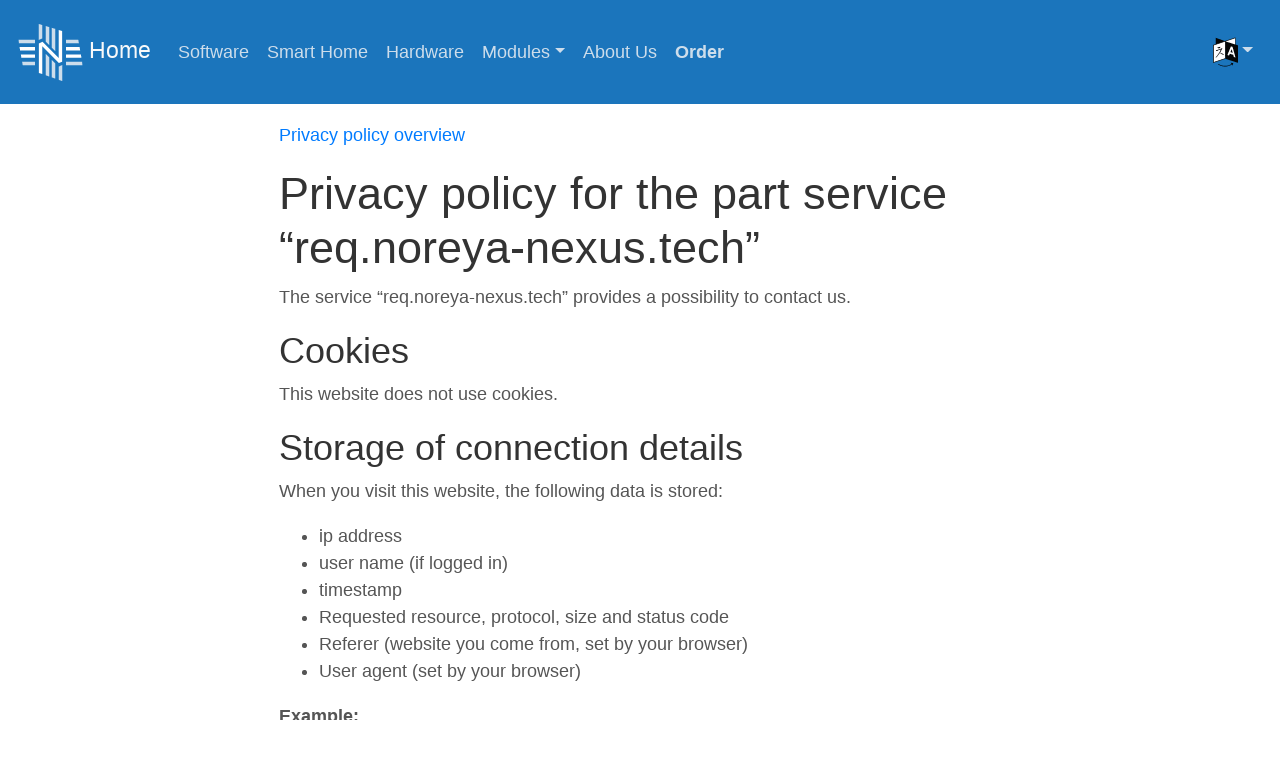

--- FILE ---
content_type: text/html; charset=utf-8
request_url: https://noreya-nexus.tech/en/privacy-policy/devkit/
body_size: 3387
content:
<!DOCTYPE html>
<html lang="en" prefix="og: https://ogp.me/ns#">
<head>
  <meta charset="utf-8">
  <meta name="viewport" content=
  "width=device-width, initial-scale=1, shrink-to-fit=no">
  <link rel="icon" type="image/png" href=
  "../../../icon/favicon.png">
  <link rel="shortcut icon" type="image/png" href=
  "../../../icon/favicon.png">
  <link rel="apple-touch-icon" type="image/png" href=
  "../../../icon/favicon.png">
  <link rel="apple-touch-startup-image" type="image/png" href=
  "../../../icon/favicon.png">
  <meta property="og:title" content="Privacy policy">
  <meta property="og:image" content=
  "https://noreya-nexus.tech//stock/smart_home.png">
  <meta property="og:description" content=
  "&lt;div class=&quot;row justify-content-center my-2&quot;&gt; &lt;div class=&quot;col-md-8 d-flex align-items-center text-break&quot;&gt; &lt;div class=&quot;col&quot;&gt;&lt;p&gt;&lt;a href=&quot;/en/&quot;&gt;Privacy policy overview&lt;/a&gt;&lt;/p&gt; &lt;h1 id=&quot;privacy-policy-for-the-part-service-reqnoreya-nexustech&quot;&gt;Privacy policy for the part service &amp;ldquo;req.noreya-nexus">
  <meta name="description" content=
  "&lt;div class=&quot;row justify-content-center my-2&quot;&gt; &lt;div class=&quot;col-md-8 d-flex align-items-center text-break&quot;&gt; &lt;div class=&quot;col&quot;&gt;&lt;p&gt;&lt;a href=&quot;/en/&quot;&gt;Privacy policy overview&lt;/a&gt;&lt;/p&gt; &lt;h1 id=&quot;privacy-policy-for-the-part-service-reqnoreya-nexustech&quot;&gt;Privacy policy for the part service &amp;ldquo;req.noreya-nexus">
  <meta property="og:type" content="article">
  <meta property="og:url" content=
  "https://noreya-nexus.tech/en/privacy-policy/devkit/">
  <meta property="article:published_time" content=
  "2021-08-01T23:00:00+02:00">
  <meta property="article:modified_time" content=
  "2023-05-19T14:46:37+02:00">
  <meta property="article:section" content="privacy-policy">
  <meta name="twitter:card" content="summary_large_image">
  <meta property="twitter:image" content=
  "https://noreya-nexus.tech//stock/smart_home.png">
  <meta name="twitter:title" content="Privacy policy">
  <meta name="twitter:description" content=
  "Privacy policy overview Privacy policy for the part service “req.noreya-nexus.tech” The service “req.noreya-nexus.tech” provides a possibility to contact us. Cookies This website does not use cookies. Storage of connection details When you visit this website, the following data is stored: ip address user name (if logged in) timestamp Requested resource, protocol, size and status code Referer (website you come from, set by your browser) User agent (set by your browser) Example:">
  <meta name="generator" content="Hugo 0.148.2">
  <link rel="canonical" href=
  "https://noreya-nexus.tech/en/privacy-policy/devkit/">
  <title>NOREYA NEXUS: Privacy policy</title>
  <!-- combined, minified CSS -->
  <link href=
  "https://noreya-nexus.tech/css/style.f31ff17a8642e2b20fd68da3a74975f428a4b27dd884b077739a6abba82be763.css"
  rel="stylesheet" integrity=
  "sha256-8x/xeoZC4rIP1o2jp0l19Ciksn3YhLB3c5pqu6gr52M="
  crossorigin="anonymous">
  <!-- minified Font Awesome for SVG icons -->

  <script defer src=
  "https://noreya-nexus.tech/js/fontawesome.min.4ed405d7c7002b970d34cbe6026ff44a556b0808cb98a9db4008752110ed964b.js"
  integrity="sha256-TtQF18cAK5cNNMvmAm/0SlVrCAjLmKnbQAh1IRDtlks="
  crossorigin="anonymous"></script>
  <style>
     
    .carousel-control-prev-icon {
      background-image: url("data:image/svg+xml;charset=utf8,%3Csvg xmlns='http://www.w3.org/2000/svg' fill='red' viewBox='0 0 8 8'%3E%3Cpath d='M5.25 0l-4 4 4 4 1.5-1.5-2.5-2.5 2.5-2.5-1.5-1.5z'/%3E%3C/svg%3E");
    }
    .carousel-control-next-icon {
      background-image: url("data:image/svg+xml;charset=utf8,%3Csvg xmlns='http://www.w3.org/2000/svg' fill='red' viewBox='0 0 8 8'%3E%3Cpath d='M2.75 0l-1.5 1.5 2.5 2.5-2.5 2.5 1.5 1.5 4-4-4-4z'/%3E%3C/svg%3E");
    }
  </style>
</head>
<body>
  <nav class="navbar navbar-expand-lg py-3 blue-header">
    <a class="navbar-brand text-light" href=
    "https://noreya-nexus.tech//en/"><img class=
    "d-inline-block align-mid" src="../../../icon/logo_white.svg"
    width="65" height="57" alt="Home"> Home</a> <button class=
    "navbar-toggler" type="button" data-toggle="collapse"
    data-target="#navbarSupportedContent" aria-controls=
    "navbarSupportedContent" aria-expanded="false" aria-label=
    "Toggle navigation"><span class=
    "text-light">Menu</span></button>
    <div class="collapse navbar-collapse" id=
    "navbarSupportedContent">
      <ul class="navbar-nav mr-auto">
        <li class="nav-item">
          <a class="nav-link" href="../../../en/software/" title=
          "">Software</a>
        </li>
        <li class="nav-item">
          <a class="nav-link" href="../../../en/smart-home/" title=
          "">Smart Home</a>
        </li>
        <li class="nav-item">
          <a class="nav-link" href="../../../en/hardware/" title=
          "">Hardware</a>
        </li>
        <li class="nav-item dropdown">
          <a class="nav-link dropdown-toggle" href="#" id=
          "navbarDropdown" role="button" data-toggle="dropdown"
          aria-haspopup="true" aria-expanded="false">Modules</a>
          <div class="dropdown-menu blue-header" aria-labelledby=
          "navbarDropdown">
            <a class="dropdown-item nav-link text-center" href=
            "https://noreya-nexus.tech/en/modules/mainboard/"
            title="Mainboard">Mainboard</a> <a class=
            "dropdown-item nav-link text-center" href=
            "https://noreya-nexus.tech/en/modules/power/" title=
            "Power">Power</a> <a class=
            "dropdown-item nav-link text-center" href=
            "https://noreya-nexus.tech/en/modules/io/" title=
            "IO">IO</a> <a class=
            "dropdown-item nav-link text-center" href=
            "https://noreya-nexus.tech/en/modules/ethernet/" title=
            "Ethernet">Ethernet</a> <a class=
            "dropdown-item nav-link text-center" href=
            "https://noreya-nexus.tech/en/modules/khbs/" title=
            "KHBS">KHBS</a> <a class=
            "dropdown-item nav-link text-center" href=
            "https://noreya-nexus.tech/en/modules/wlan/" title=
            "WLAN">WLAN</a> <a class=
            "dropdown-item nav-link text-center" href=
            "https://noreya-nexus.tech/en/modules/zb802/" title=
            "ZB802">ZB802</a> <a class=
            "dropdown-item nav-link text-center" href=
            "https://noreya-nexus.tech/en/modules/zw9959/" title=
            "ZW9959">ZW9959</a>
          </div>
        </li>
        <li class="nav-item">
          <a class="nav-link" href="../../../en/aboutus/" title=
          "">About Us</a>
        </li>
        <li class="nav-item">
          <a class="nav-link" href="../../../en/order/" title=
          ""><b>Order</b></a>
        </li>
      </ul>
      <ul class="navbar-nav ml-auto">
        <li class="nav-item dropdown">
          <a class="nav-link dropdown-toggle" href="#" id=
          "navbarDropdownLang" role="button" data-toggle="dropdown"
          aria-haspopup="true" aria-expanded="false"><img src=
          "../../../icon/lang-icon.svg" width="25" height="30" alt=
          "Languages" loading="lazy"></a>
          <div class=
          "dropdown-menu blue-header dropdown-menu-right"
          aria-labelledby="navbarDropdownLang">
            <a class="dropdown-item nav-link text-center" href=
            "https://noreya-nexus.tech/en/privacy-policy/devkit/">English</a>
            <a class="dropdown-item nav-link text-center" href=
            "https://noreya-nexus.tech/de/privacy-policy/devkit/">Deutsch</a>
          </div>
        </li>
      </ul>
    </div>
  </nav>
  <div class="container-fluid p-0">
    <div class="container p-0 y-0 text-center d-none d-print-block"
    role="alert">
      Version: 433-71804b7
    </div>
  </div>
  <div class="container-fluid">
    <div class="row justify-content-center">
      <div class="col-md-auto blog-main">
        <div class="content">
          <div class="container-fluid mt-3 mb-5 mb-5 px-5">
            <div class="row justify-content-center my-2">
              <div class=
              "col-md-8 d-flex align-items-center text-break">
                <div class="col">
                  <p><a href="../../../en/">Privacy policy
                  overview</a></p>
                  <h1 id=
                  "privacy-policy-for-the-part-service-reqnoreya-nexustech">
                  Privacy policy for the part service
                  “req.noreya-nexus.tech”</h1>
                  <p>The service “req.noreya-nexus.tech” provides a
                  possibility to contact us.</p>
                  <h2 id="cookies">Cookies</h2>
                  <p>This website does not use cookies.</p>
                  <h2 id="storage-of-connection-details">Storage of
                  connection details</h2>
                  <p>When you visit this website, the following
                  data is stored:</p>
                  <ul>
                    <li>ip address</li>
                    <li>user name (if logged in)</li>
                    <li>timestamp</li>
                    <li>Requested resource, protocol, size and
                    status code</li>
                    <li>Referer (website you come from, set by your
                    browser)</li>
                    <li>User agent (set by your browser)</li>
                  </ul>
                  <p><strong>Example:</strong></p>
                  <div class="highlight">
                    <pre tabindex="0" class="chroma"><code class=
                    "language-text" data-lang="text"><span class=
                    "line"><span class=
                    "cl">XXX.XXX.12.46 - [21/Apr/2021:07:23:31 +0200] "GET / HTTP/1.1" 200 6076 "http://referer.com/" "Mozilla/5.0 (X11; Ubuntu; Linux x86_64; rv:62.0) Gecko/20100101 Firefox/62.0"
</span></span></code></pre>
                  </div>
                  <p>The data is stored for a maximum of 14
                  days.<br>
                  Anonymized reports are generated out of this data
                  regularly for statistical purposes.</p>
                  <h2 id="storage-of-request-data">Storage of
                  request data</h2>
                  <p>The request data is stored for up to 12
                  months.</p>
                  <h2 id="your-rights">Your Rights</h2>
                  <p><a href="../../../en/">Your Rights</a></p>
                  <h2 id=
                  "you-can-reach-us-at-the-following-contact-details">
                  You can reach us at the following contact
                  details:</h2>
                  <p><a href="../../../en/">Contact</a></p>
                </div>
              </div>
            </div>
          </div>
        </div>
      </div><!-- /.blog-main -->
    </div><!-- /.row -->
  </div><!-- /.container -->
  <footer class="blog-footer py-0">
    <p>© NOREYA Technology e.U.</p>
    <div class="container d-print-none">
      <p><a href="#">Back to top</a></p>
      <p><a href="../../../en/imprint/">Imprint</a></p>
      <p><a href="../../../en/licenseref/">License
      reference</a></p>
      <p><a href="../../../en/privacy-policy/">Privacy
      policy</a></p>
    </div>
    <div class="container py-3">
      433-71804b7
    </div>
  </footer><!-- Bootstrap requirements -->
  <script defer src=
  "https://noreya-nexus.tech/js/jquery.slim.0eb4f935fc5f6c7bcc1eec77d4b921c60e362d8ea87fc4da6322b9d239f14673.js"
  integrity="sha256-DrT5NfxfbHvMHux31Lkhxg42LY6of8TaYyK50jnxRnM="
  crossorigin="anonymous"></script> 
  <script defer src=
  "https://noreya-nexus.tech/js/popper.min.fe28dc38bc057f6eb11180235bbe458b3295a39b674d889075d3d9a0b5071d9f.js"
  integrity="sha256-/ijcOLwFf26xEYAjW75FizKVo5tnTYiQddPZoLUHHZ8="
  crossorigin="anonymous"></script> 
  <script defer src=
  "https://noreya-nexus.tech/js/bootstrap.min.d8968086f7509df34c3278563dab87399da4f9dcdfb419818e3a309eedc70b88.js"
  integrity="sha256-2JaAhvdQnfNMMnhWPauHOZ2k+dzftBmBjjownu3HC4g="
  crossorigin="anonymous"></script>
</body>
</html>


--- FILE ---
content_type: image/svg+xml
request_url: https://noreya-nexus.tech/icon/lang-icon.svg
body_size: 2810
content:
<?xml version="1.0" encoding="UTF-8" standalone="no"?>
<svg
   xmlns:dc="http://purl.org/dc/elements/1.1/"
   xmlns:cc="http://creativecommons.org/ns#"
   xmlns:rdf="http://www.w3.org/1999/02/22-rdf-syntax-ns#"
   xmlns:svg="http://www.w3.org/2000/svg"
   xmlns="http://www.w3.org/2000/svg"
   version="1.1"
   id="svg2"
   xml:space="preserve"
   width="3214.9468"
   height="3725.3333"
   viewBox="0 0 3214.9468 3725.3333"><metadata
     id="metadata8"><rdf:RDF><cc:Work
         rdf:about=""><dc:format>image/svg+xml</dc:format><dc:type
           rdf:resource="http://purl.org/dc/dcmitype/StillImage" /><dc:title></dc:title></cc:Work></rdf:RDF></metadata><defs
     id="defs6" /><g
     id="g10"
     transform="matrix(1.3333333,0,0,-1.3333333,0,3725.3333)"><g
       id="g12"
       transform="scale(0.1)"><g
         id="g14"
         transform="scale(1.69573)"><path
           d="M 7103.55,14358.7 1603.03,16300 V 4328.22 l 5500.52,1779.59 v 8250.89"
           style="fill:#040606;fill-opacity:1;fill-rule:nonzero;stroke:none"
           id="path16" /></g><g
         id="g18"
         transform="scale(1.69635)"><path
           d="M 6968.96,14359.4 12678,16300 V 4332.6 L 6968.96,6111.53 v 8247.87"
           style="fill:#ffffff;fill-opacity:1;fill-rule:nonzero;stroke:none"
           id="path20" /></g><g
         id="g22"
         transform="scale(1.49453)"><path
           d="M 200.466,2533.04 7910.06,5102.75 V 16300 L 200.466,13730.3 V 2533.04"
           style="fill:#ffffff;fill-opacity:1;fill-rule:nonzero;stroke:none"
           id="path24" /></g><g
         id="g26"
         transform="scale(1.20038)"><path
           d="M 14222.2,2943.15 15582.6,705.027 16300,2784.12 14222.2,2943.15"
           style="fill:#040606;fill-opacity:1;fill-rule:nonzero;stroke:none"
           id="path28" /></g><g
         id="g30"
         transform="scale(1.16442)"><path
           d="m 3621.88,15967.1 c -52.56,51.6 68.45,-421.7 236.85,-592 298.61,-301.3 531.85,-340.1 656.04,-345.1 274.81,-11 613.95,68.5 815.34,152.9 194.86,83.1 536.31,257.4 665.56,511.7 27.4,54.4 102.2,145.7 55.22,371.2 -35.64,173.5 -146.08,234.2 -280.74,224.6 -134.66,-9.1 -542.33,-117.8 -739.51,-178.5 -197.26,-59.8 -603.56,-183.5 -780.64,-221.9 -176.65,-38.3 -566.12,17.8 -628.12,77.1"
           style="fill:#040606;fill-opacity:1;fill-rule:nonzero;stroke:none"
           id="path32" /></g><g
         id="g34"
         transform="scale(1.0917)"><path
           d="m 9188.43,10995.1 c -83.18,30.2 -1803.98,743 -2047.91,859.8 -199.6,96 -689.02,302.9 -919.3,396.9 648.62,1000.1 1058.07,1754.8 1112.58,1869.8 100.85,210.3 787.39,1553.7 803.42,1636.4 15.57,83.8 35.08,393.4 19.97,467 -15.11,75 -266.83,-69.2 -608.59,-185.1 -342.31,-115.4 -992.86,-538.5 -1244.12,-591.5 -252.17,-52.6 -1058.07,-357.9 -1470.46,-494.7 -412.38,-136.9 -1192.45,-375 -1513.33,-461.6 -321.33,-86.7 -601.81,-93.5 -781.53,-148 0,0 23.91,-251.8 71.63,-327.2 47.18,-75.5 217.19,-260.5 414.86,-312.2 197.67,-52 524.87,-31.2 673.9,2.9 148.95,34.6 406.98,160.7 441.61,215.7 34.99,56 -18.05,228.4 40.85,280.5 59.45,51.6 844.83,235.2 1141.34,324.7 296.51,91.2 1431.53,482.1 1585.42,462.2 C 6860.04,14829 5947.06,13020.6 5653.02,12481.1 5358.89,11941.7 3650.37,9568.39 3286.62,9150.14 3010.54,8832.19 2341.49,8018.6 2109.74,7835.03 c 58.44,-16.12 472.75,19.42 548.23,66.14 470.36,289.73 1253.82,1265 1506.09,1562.06 749.84,879.37 1408.63,1803.07 1931.02,2595.77 h 0.56 c 101.76,-42.4 924.61,-712.8 1139.32,-861.4 214.71,-148.5 1062.01,-621.2 1245.58,-699.7 183.57,-79.4 889.07,-404.6 918.75,-294.5 29.68,111 -127.6,760.1 -210.86,791.7"
           style="fill:#040606;fill-opacity:1;fill-rule:nonzero;stroke:none"
           id="path36" /></g><g
         id="g38"
         transform="scale(1.12147)"><path
           d="m 5073.69,1979.54 c 160.5,-98.08 312.09,-178.34 481.51,-258.59 338.84,-169.42 722.26,-347.76 1087.85,-481.51 499.35,-187.25 998.69,-338.838 1498.03,-454.757 276.43,-62.418 579.6,-115.919 873.85,-160.504 26.76,0 820.35,-98.085 980.86,-98.085 h 802.51 c 312.1,26.751 606.4,44.584 918.4,89.169 249.7,35.667 526.1,80.251 793.6,142.669 196.2,44.584 401.3,89.169 597.5,151.587 187.2,53.501 401.2,124.831 606.3,196.171 133.8,44.58 276.4,107 419.1,160.5 115.9,53.5 258.6,115.92 392.3,169.42 160.6,71.34 347.8,169.42 526.1,258.59 142.7,71.34 303.2,160.5 454.8,249.67 115.9,62.42 383.4,267.51 526.1,267.51 160.5,0 267.5,-142.67 267.5,-267.51 0,-258.59 -347.8,-338.84 -508.3,-454.76 -169.4,-115.92 -374.5,-205.08 -552.8,-303.17 -356.7,-187.253 -722.3,-347.756 -1070,-481.509 -454.8,-169.42 -954.1,-329.923 -1400,-436.926 -169.4,-35.667 -338.8,-80.251 -508.2,-107.002 C 12171.5,142.67 11244.1,0 10985.6,0 H 9808.53 c -312.09,26.7505 -642.01,62.4179 -954.1,107.002 -276.42,44.584 -570.68,98.086 -847.1,160.503 -214,44.585 -445.84,107.003 -650.93,169.421 -356.67,98.085 -704.43,222.921 -1043.27,356.674 -615.26,231.84 -1257.28,535.01 -1863.62,936.27 -107,71.33 -115.92,142.67 -115.92,222.92 0,133.75 98.08,258.59 258.59,258.59 142.67,0 428.01,-205.09 481.51,-231.84"
           style="fill:#040606;fill-opacity:1;fill-rule:evenodd;stroke:none"
           id="path40" /></g><g
         id="g42"
         transform="scale(1.51227)"><path
           d="M 8014.44,16134.7 V 5025.56 c -6.61,-33.07 -19.84,-66.13 -46.29,-99.19 -13.22,-19.84 -39.67,-46.29 -59.51,-52.9 C 7743.33,4807.34 297.566,2307.79 198.377,2307.79 c -79.351,0 -152.089,52.9 -191.76442,138.86 0,6.62 -6.61258,13.23 -6.61258,26.45 v 11115.7 c 13.2252,33.1 19.8377,79.4 46.288,105.8 52.9006,72.8 145.477,86 204.99,105.8 112.414,39.7 7445.762,2499.6 7551.562,2499.6 66.13,0 211.6,-46.3 211.6,-165.3 z M 7611.07,5190.87 403.367,2790.51 V 13423.5 L 7611.07,15823.9 V 5190.87"
           style="fill:#040606;fill-opacity:1;fill-rule:evenodd;stroke:none"
           id="path44" /></g><g
         id="g46"
         transform="scale(1.71411)"><path
           d="M 12723.8,16113.3 V 4311.27 c -5.8,-134.18 -99.2,-192.52 -186.7,-192.52 -75.8,0 -624.2,186.69 -717.6,215.86 -735,227.52 -1475.9,455.05 -2205.18,682.57 -163.35,52.51 -332.54,105.01 -490.05,157.52 -140.02,40.83 -291.7,87.5 -431.71,134.18 -624.23,192.52 -1260.13,385.04 -1884.36,595.06 -23.34,5.83 -81.68,87.51 -81.68,105.01 v 8243.35 c 11.67,29.2 23.34,64.2 52.51,87.5 46.67,52.5 2047.71,717.6 2835.29,980.1 210.02,75.8 2841.08,980.1 2922.78,980.1 105,0 186.7,-75.8 186.7,-186.7 z M 12367.9,4532.96 7076.56,6178.13 V 14083.1 L 12367.9,15880 V 4532.96"
           style="fill:#040606;fill-opacity:1;fill-rule:evenodd;stroke:none"
           id="path48" /></g><g
         id="g50"
         transform="scale(1.48515)"><path
           d="M 16235.4,2378.81 8076.61,4979.28 8110.74,16300 16235.4,13714.1 V 2378.81"
           style="fill:#040606;fill-opacity:1;fill-rule:nonzero;stroke:none"
           id="path52" /></g><g
         id="g54"
         transform="scale(1.33098)"><path
           d="m 12990.3,14581.8 1172.9,-355.3 2136.8,-7701.24 -1204.8,365.52 -432.8,1581.01 -2489.7,754.63 -535.4,-1287.92 -1205.1,365.6 z m 536.2,-2038.8 -893.6,-2159.8 1642.8,-497.94 -749.2,2657.74"
           style="fill:#ffffff;fill-opacity:1;fill-rule:evenodd;stroke:none"
           id="path56" /></g></g></g></svg>


--- FILE ---
content_type: image/svg+xml
request_url: https://noreya-nexus.tech/icon/logo_white.svg
body_size: 2291
content:
<?xml version="1.0" encoding="UTF-8"?>
<!DOCTYPE svg PUBLIC "-//W3C//DTD SVG 1.1//EN" "http://www.w3.org/Graphics/SVG/1.1/DTD/svg11.dtd">
<svg version="1.2" width="69.51mm" height="61.47mm" viewBox="7050 10527 6951 6147" preserveAspectRatio="xMidYMid" fill-rule="evenodd" stroke-width="28.222" stroke-linejoin="round" xmlns="http://www.w3.org/2000/svg" xmlns:ooo="http://xml.openoffice.org/svg/export" xmlns:xlink="http://www.w3.org/1999/xlink" xmlns:presentation="http://sun.com/xmlns/staroffice/presentation" xmlns:smil="http://www.w3.org/2001/SMIL20/" xmlns:anim="urn:oasis:names:tc:opendocument:xmlns:animation:1.0" xml:space="preserve">
 <defs class="ClipPathGroup">
  <clipPath id="presentation_clip_path" clipPathUnits="userSpaceOnUse">
   <rect x="7050" y="10527" width="6951" height="6147"/>
  </clipPath>
  <clipPath id="presentation_clip_path_shrink" clipPathUnits="userSpaceOnUse">
   <rect x="7056" y="10533" width="6938" height="6135"/>
  </clipPath>
 </defs>
 <defs class="TextShapeIndex">
  <g ooo:slide="id1" ooo:id-list="id3 id4 id5 id6 id7 id8 id9 id10 id11 id12 id13 id14 id15 id16 id17"/>
 </defs>
 <defs class="EmbeddedBulletChars">
  <g id="bullet-char-template-57356" transform="scale(0.00048828125,-0.00048828125)">
   <path d="M 580,1141 L 1163,571 580,0 -4,571 580,1141 Z"/>
  </g>
  <g id="bullet-char-template-57354" transform="scale(0.00048828125,-0.00048828125)">
   <path d="M 8,1128 L 1137,1128 1137,0 8,0 8,1128 Z"/>
  </g>
  <g id="bullet-char-template-10146" transform="scale(0.00048828125,-0.00048828125)">
   <path d="M 174,0 L 602,739 174,1481 1456,739 174,0 Z M 1358,739 L 309,1346 659,739 1358,739 Z"/>
  </g>
  <g id="bullet-char-template-10132" transform="scale(0.00048828125,-0.00048828125)">
   <path d="M 2015,739 L 1276,0 717,0 1260,543 174,543 174,936 1260,936 717,1481 1274,1481 2015,739 Z"/>
  </g>
  <g id="bullet-char-template-10007" transform="scale(0.00048828125,-0.00048828125)">
   <path d="M 0,-2 C -7,14 -16,27 -25,37 L 356,567 C 262,823 215,952 215,954 215,979 228,992 255,992 264,992 276,990 289,987 310,991 331,999 354,1012 L 381,999 492,748 772,1049 836,1024 860,1049 C 881,1039 901,1025 922,1006 886,937 835,863 770,784 769,783 710,716 594,584 L 774,223 C 774,196 753,168 711,139 L 727,119 C 717,90 699,76 672,76 641,76 570,178 457,381 L 164,-76 C 142,-110 111,-127 72,-127 30,-127 9,-110 8,-76 1,-67 -2,-52 -2,-32 -2,-23 -1,-13 0,-2 Z"/>
  </g>
  <g id="bullet-char-template-10004" transform="scale(0.00048828125,-0.00048828125)">
   <path d="M 285,-33 C 182,-33 111,30 74,156 52,228 41,333 41,471 41,549 55,616 82,672 116,743 169,778 240,778 293,778 328,747 346,684 L 369,508 C 377,444 397,411 428,410 L 1163,1116 C 1174,1127 1196,1133 1229,1133 1271,1133 1292,1118 1292,1087 L 1292,965 C 1292,929 1282,901 1262,881 L 442,47 C 390,-6 338,-33 285,-33 Z"/>
  </g>
  <g id="bullet-char-template-9679" transform="scale(0.00048828125,-0.00048828125)">
   <path d="M 813,0 C 632,0 489,54 383,161 276,268 223,411 223,592 223,773 276,916 383,1023 489,1130 632,1184 813,1184 992,1184 1136,1130 1245,1023 1353,916 1407,772 1407,592 1407,412 1353,268 1245,161 1136,54 992,0 813,0 Z"/>
  </g>
  <g id="bullet-char-template-8226" transform="scale(0.00048828125,-0.00048828125)">
   <path d="M 346,457 C 273,457 209,483 155,535 101,586 74,649 74,723 74,796 101,859 155,911 209,963 273,989 346,989 419,989 480,963 531,910 582,859 608,796 608,723 608,648 583,586 532,535 482,483 420,457 346,457 Z"/>
  </g>
  <g id="bullet-char-template-8211" transform="scale(0.00048828125,-0.00048828125)">
   <path d="M -4,459 L 1135,459 1135,606 -4,606 -4,459 Z"/>
  </g>
  <g id="bullet-char-template-61548" transform="scale(0.00048828125,-0.00048828125)">
   <path d="M 173,740 C 173,903 231,1043 346,1159 462,1274 601,1332 765,1332 928,1332 1067,1274 1183,1159 1299,1043 1357,903 1357,740 1357,577 1299,437 1183,322 1067,206 928,148 765,148 601,148 462,206 346,322 231,437 173,577 173,740 Z"/>
  </g>
 </defs>
 <defs class="TextEmbeddedBitmaps"/>
 <g class="SlideGroup">
  <g>
   <g id="container-id1">
    <g id="id1" class="Slide" clip-path="url(#presentation_clip_path)">
     <g class="Page">
      <g class="com.sun.star.drawing.PolyPolygonShape">
       <g id="id3">
        <rect class="BoundingBox" stroke="none" fill="none" x="9271" y="10527" width="375" height="1719"/>
        <path fill="rgb(205,221,235)" stroke="none" d="M 9271,10527 L 9271,12245 9644,12079 9644,10637 9276,10527 9271,10527 Z"/>
       </g>
      </g>
      <g class="com.sun.star.drawing.PolyPolygonShape">
       <g id="id4">
        <rect class="BoundingBox" stroke="none" fill="none" x="10005" y="10744" width="374" height="2040"/>
        <path fill="rgb(205,221,235)" stroke="none" d="M 10005,12411 L 10378,12783 10378,10855 10005,10744 10005,12411 Z"/>
       </g>
      </g>
      <g class="com.sun.star.drawing.PolyPolygonShape">
       <g id="id5">
        <rect class="BoundingBox" stroke="none" fill="none" x="10669" y="10942" width="374" height="2508"/>
        <path fill="rgb(205,221,235)" stroke="none" d="M 10669,13076 L 11042,13448 11042,11053 10669,10942 10669,13076 Z"/>
       </g>
      </g>
      <g class="com.sun.star.drawing.PolyPolygonShape">
       <g id="id6">
        <rect class="BoundingBox" stroke="none" fill="none" x="11407" y="14956" width="374" height="1719"/>
        <path fill="rgb(205,221,235)" stroke="none" d="M 11780,14956 L 11407,15121 11407,16544 11780,16674 11780,14956 Z"/>
       </g>
      </g>
      <g class="com.sun.star.drawing.PolyPolygonShape">
       <g id="id7">
        <rect class="BoundingBox" stroke="none" fill="none" x="10673" y="14417" width="374" height="2003"/>
        <path fill="rgb(205,221,235)" stroke="none" d="M 11046,14789 L 10673,14417 10673,16290 11046,16419 11046,14789 Z"/>
       </g>
      </g>
      <g class="com.sun.star.drawing.PolyPolygonShape">
       <g id="id8">
        <rect class="BoundingBox" stroke="none" fill="none" x="10009" y="13751" width="374" height="2438"/>
        <path fill="rgb(205,221,235)" stroke="none" d="M 10382,14125 L 10009,13752 10009,16059 10382,16188 10382,14125 Z"/>
       </g>
      </g>
      <g class="com.sun.star.drawing.PolyPolygonShape">
       <g id="id9">
        <rect class="BoundingBox" stroke="none" fill="none" x="9271" y="11163" width="2510" height="4768"/>
        <path fill="rgb(255,255,255)" stroke="none" d="M 11412,11163 L 11412,14201 9663,12451 9271,12626 9271,15803 9638,15930 9638,12936 11428,14727 11780,14605 11780,14201 11780,11273 11412,11163 Z"/>
       </g>
      </g>
      <g class="com.sun.star.drawing.PolyPolygonShape">
       <g id="id10">
        <rect class="BoundingBox" stroke="none" fill="none" x="12210" y="14592" width="1792" height="375"/>
        <path fill="rgb(205,221,235)" stroke="none" d="M 12210,14966 L 14001,14966 13936,14592 12210,14592 12210,14966 Z"/>
       </g>
      </g>
      <g class="com.sun.star.drawing.PolyPolygonShape">
       <g id="id11">
        <rect class="BoundingBox" stroke="none" fill="none" x="12210" y="12235" width="1381" height="374"/>
        <path fill="rgb(205,221,235)" stroke="none" d="M 12210,12235 L 12210,12608 13590,12608 13524,12235 12210,12235 Z"/>
       </g>
      </g>
      <g class="com.sun.star.drawing.PolyPolygonShape">
       <g id="id12">
        <rect class="BoundingBox" stroke="none" fill="none" x="12210" y="13806" width="1655" height="375"/>
        <path fill="rgb(255,255,255)" stroke="none" d="M 12210,14180 L 13864,14180 13799,13806 12210,13806 12210,14180 Z"/>
       </g>
      </g>
      <g class="com.sun.star.drawing.PolyPolygonShape">
       <g id="id13">
        <rect class="BoundingBox" stroke="none" fill="none" x="12210" y="13020" width="1518" height="375"/>
        <path fill="rgb(255,255,255)" stroke="none" d="M 12210,13020 L 12210,13394 13727,13394 13662,13020 12210,13020 Z"/>
       </g>
      </g>
      <g class="com.sun.star.drawing.PolyPolygonShape">
       <g id="id14">
        <rect class="BoundingBox" stroke="none" fill="none" x="7186" y="13020" width="1656" height="375"/>
        <path fill="rgb(255,255,255)" stroke="none" d="M 8841,13020 L 7187,13020 7252,13394 8841,13394 8841,13020 Z"/>
       </g>
      </g>
      <g class="com.sun.star.drawing.PolyPolygonShape">
       <g id="id15">
        <rect class="BoundingBox" stroke="none" fill="none" x="7324" y="13806" width="1518" height="375"/>
        <path fill="rgb(255,255,255)" stroke="none" d="M 8841,14180 L 8841,13806 7324,13806 7389,14180 8841,14180 Z"/>
       </g>
      </g>
      <g class="com.sun.star.drawing.PolyPolygonShape">
       <g id="id16">
        <rect class="BoundingBox" stroke="none" fill="none" x="7050" y="12235" width="1792" height="374"/>
        <path fill="rgb(205,221,235)" stroke="none" d="M 8841,12235 L 7050,12235 7115,12608 8841,12608 8841,12235 Z"/>
       </g>
      </g>
      <g class="com.sun.star.drawing.PolyPolygonShape">
       <g id="id17">
        <rect class="BoundingBox" stroke="none" fill="none" x="7462" y="14592" width="1381" height="375"/>
        <path fill="rgb(205,221,235)" stroke="none" d="M 8841,14966 L 8841,14592 7462,14592 7527,14966 8841,14966 Z"/>
       </g>
      </g>
     </g>
    </g>
   </g>
  </g>
 </g>
</svg>

--- FILE ---
content_type: application/javascript; charset=utf-8
request_url: https://noreya-nexus.tech/js/fontawesome.min.4ed405d7c7002b970d34cbe6026ff44a556b0808cb98a9db4008752110ed964b.js
body_size: 13559
content:
/*! For license information please see fontawesome.min.js.LICENSE.txt */
(()=>{"use strict";var t={};function n(t){return(n="function"==typeof Symbol&&"symbol"==typeof Symbol.iterator?function(t){return typeof t}:function(t){return t&&"function"==typeof Symbol&&t.constructor===Symbol&&t!==Symbol.prototype?"symbol":typeof t})(t)}function e(t,n){for(var e=0;e<n.length;e++){var a=n[e];a.enumerable=a.enumerable||!1,a.configurable=!0,"value"in a&&(a.writable=!0),Object.defineProperty(t,a.key,a)}}function a(t,n,e){return n in t?Object.defineProperty(t,n,{value:e,enumerable:!0,configurable:!0,writable:!0}):t[n]=e,t}function r(t){for(var n=1;n<arguments.length;n++){var e=null!=arguments[n]?arguments[n]:{},r=Object.keys(e);"function"==typeof Object.getOwnPropertySymbols&&(r=r.concat(Object.getOwnPropertySymbols(e).filter((function(t){return Object.getOwnPropertyDescriptor(e,t).enumerable})))),r.forEach((function(n){a(t,n,e[n])}))}return t}function i(t,n){return function(t){if(Array.isArray(t))return t}(t)||function(t,n){var e=[],a=!0,r=!1,i=void 0;try{for(var o,c=t[Symbol.iterator]();!(a=(o=c.next()).done)&&(e.push(o.value),!n||e.length!==n);a=!0);}catch(t){r=!0,i=t}finally{try{a||null==c.return||c.return()}finally{if(r)throw i}}return e}(t,n)||function(){throw new TypeError("Invalid attempt to destructure non-iterable instance")}()}t.g=function(){if("object"==typeof globalThis)return globalThis;try{return this||new Function("return this")()}catch(t){if("object"==typeof window)return window}}();var o=function(){},c={},s={},f=null,l={mark:o,measure:o};try{"undefined"!=typeof window&&(c=window),"undefined"!=typeof document&&(s=document),"undefined"!=typeof MutationObserver&&(f=MutationObserver),"undefined"!=typeof performance&&(l=performance)}catch(t){}var u=(c.navigator||{}).userAgent,d=void 0===u?"":u,m=c,p=s,h=f,g=l,v=(m.document,!!p.documentElement&&!!p.head&&"function"==typeof p.addEventListener&&"function"==typeof p.createElement),b=~d.indexOf("MSIE")||~d.indexOf("Trident/"),y="svg-inline--fa",w="data-fa-i2svg",x="data-fa-pseudo-element",k="fontawesome-i2svg",_=["HTML","HEAD","STYLE","SCRIPT"],A=function(){try{return!0}catch(t){return!1}}(),M={fas:"solid",far:"regular",fal:"light",fad:"duotone",fab:"brands",fak:"kit",fa:"solid"},O={solid:"fas",regular:"far",light:"fal",duotone:"fad",brands:"fab",kit:"fak"},C="fa-layers-text",N=/Font Awesome ([5 ]*)(Solid|Regular|Light|Duotone|Brands|Free|Pro|Kit).*/,E={900:"fas",400:"far",normal:"far",300:"fal"},S=[1,2,3,4,5,6,7,8,9,10],z=S.concat([11,12,13,14,15,16,17,18,19,20]),P=["class","data-prefix","data-icon","data-fa-transform","data-fa-mask"],T={GROUP:"group",SWAP_OPACITY:"swap-opacity",PRIMARY:"primary",SECONDARY:"secondary"},I=["xs","sm","lg","fw","ul","li","border","pull-left","pull-right","spin","pulse","rotate-90","rotate-180","rotate-270","flip-horizontal","flip-vertical","flip-both","stack","stack-1x","stack-2x","inverse","layers","layers-text","layers-counter",T.GROUP,T.SWAP_OPACITY,T.PRIMARY,T.SECONDARY].concat(S.map((function(t){return"".concat(t,"x")}))).concat(z.map((function(t){return"w-".concat(t)}))),j=m.FontAwesomeConfig||{};p&&"function"==typeof p.querySelector&&[["data-family-prefix","familyPrefix"],["data-replacement-class","replacementClass"],["data-auto-replace-svg","autoReplaceSvg"],["data-auto-add-css","autoAddCss"],["data-auto-a11y","autoA11y"],["data-search-pseudo-elements","searchPseudoElements"],["data-observe-mutations","observeMutations"],["data-mutate-approach","mutateApproach"],["data-keep-original-source","keepOriginalSource"],["data-measure-performance","measurePerformance"],["data-show-missing-icons","showMissingIcons"]].forEach((function(t){var n=i(t,2),e=n[0],a=n[1],r=function(t){return""===t||"false"!==t&&("true"===t||t)}(function(t){var n=p.querySelector("script["+t+"]");if(n)return n.getAttribute(t)}(e));null!=r&&(j[a]=r)}));var L=r({},{familyPrefix:"fa",replacementClass:y,autoReplaceSvg:!0,autoAddCss:!0,autoA11y:!0,searchPseudoElements:!1,observeMutations:!0,mutateApproach:"async",keepOriginalSource:!0,measurePerformance:!1,showMissingIcons:!0},j);L.autoReplaceSvg||(L.observeMutations=!1);var R=r({},L);m.FontAwesomeConfig=R;var F=m||{};F.___FONT_AWESOME___||(F.___FONT_AWESOME___={}),F.___FONT_AWESOME___.styles||(F.___FONT_AWESOME___.styles={}),F.___FONT_AWESOME___.hooks||(F.___FONT_AWESOME___.hooks={}),F.___FONT_AWESOME___.shims||(F.___FONT_AWESOME___.shims=[]);var H=F.___FONT_AWESOME___,D=[],Y=!1;function V(t){v&&(Y?setTimeout(t,0):D.push(t))}v&&((Y=(p.documentElement.doScroll?/^loaded|^c/:/^loaded|^i|^c/).test(p.readyState))||p.addEventListener("DOMContentLoaded",(function t(){p.removeEventListener("DOMContentLoaded",t),Y=1,D.map((function(t){return t()}))})));var W,U="pending",X="settled",B="fulfilled",q="rejected",K=function(){},G=void 0!==t.g&&void 0!==t.g.process&&"function"==typeof t.g.process.emit,J="undefined"==typeof setImmediate?setTimeout:setImmediate,Q=[];function Z(){for(var t=0;t<Q.length;t++)Q[t][0](Q[t][1]);Q=[],W=!1}function $(t,n){Q.push([t,n]),W||(W=!0,J(Z,0))}function tt(t){var n=t.owner,e=n._state,a=n._data,r=t[e],i=t.then;if("function"==typeof r){e=B;try{a=r(a)}catch(t){rt(i,t)}}nt(i,a)||(e===B&&et(i,a),e===q&&rt(i,a))}function nt(t,e){var a;try{if(t===e)throw new TypeError("A promises callback cannot return that same promise.");if(e&&("function"==typeof e||"object"===n(e))){var r=e.then;if("function"==typeof r)return r.call(e,(function(n){a||(a=!0,e===n?at(t,n):et(t,n))}),(function(n){a||(a=!0,rt(t,n))})),!0}}catch(n){return a||rt(t,n),!0}return!1}function et(t,n){t!==n&&nt(t,n)||at(t,n)}function at(t,n){t._state===U&&(t._state=X,t._data=n,$(ot,t))}function rt(t,n){t._state===U&&(t._state=X,t._data=n,$(ct,t))}function it(t){t._then=t._then.forEach(tt)}function ot(t){t._state=B,it(t)}function ct(n){n._state=q,it(n),!n._handled&&G&&t.g.process.emit("unhandledRejection",n._data,n)}function st(n){t.g.process.emit("rejectionHandled",n)}function ft(t){if("function"!=typeof t)throw new TypeError("Promise resolver "+t+" is not a function");if(this instanceof ft==0)throw new TypeError("Failed to construct 'Promise': Please use the 'new' operator, this object constructor cannot be called as a function.");this._then=[],function(t,n){function e(t){rt(n,t)}try{t((function(t){et(n,t)}),e)}catch(t){e(t)}}(t,this)}ft.prototype={constructor:ft,_state:U,_then:null,_data:void 0,_handled:!1,then:function(t,n){var e={owner:this,then:new this.constructor(K),fulfilled:t,rejected:n};return!n&&!t||this._handled||(this._handled=!0,this._state===q&&G&&$(st,this)),this._state===B||this._state===q?$(tt,e):this._then.push(e),e.then},catch:function(t){return this.then(null,t)}},ft.all=function(t){if(!Array.isArray(t))throw new TypeError("You must pass an array to Promise.all().");return new ft((function(n,e){var a=[],r=0;function i(t){return r++,function(e){a[t]=e,--r||n(a)}}for(var o,c=0;c<t.length;c++)(o=t[c])&&"function"==typeof o.then?o.then(i(c),e):a[c]=o;r||n(a)}))},ft.race=function(t){if(!Array.isArray(t))throw new TypeError("You must pass an array to Promise.race().");return new ft((function(n,e){for(var a,r=0;r<t.length;r++)(a=t[r])&&"function"==typeof a.then?a.then(n,e):n(a)}))},ft.resolve=function(t){return t&&"object"===n(t)&&t.constructor===ft?t:new ft((function(n){n(t)}))},ft.reject=function(t){return new ft((function(n,e){e(t)}))};var lt="function"==typeof Promise?Promise:ft,ut=16,dt={size:16,x:0,y:0,rotate:0,flipX:!1,flipY:!1};function mt(t){if(t&&v){var n=p.createElement("style");n.setAttribute("type","text/css"),n.innerHTML=t;for(var e=p.head.childNodes,a=null,r=e.length-1;r>-1;r--){var i=e[r],o=(i.tagName||"").toUpperCase();["STYLE","LINK"].indexOf(o)>-1&&(a=i)}return p.head.insertBefore(n,a),t}}function pt(){for(var t=12,n="";t-- >0;)n+="0123456789abcdefghijklmnopqrstuvwxyzABCDEFGHIJKLMNOPQRSTUVWXYZ"[62*Math.random()|0];return n}function ht(t){for(var n=[],e=(t||[]).length>>>0;e--;)n[e]=t[e];return n}function gt(t){return t.classList?ht(t.classList):(t.getAttribute("class")||"").split(" ").filter((function(t){return t}))}function vt(t){return"".concat(t).replace(/&/g,"&amp;").replace(/"/g,"&quot;").replace(/'/g,"&#39;").replace(/</g,"&lt;").replace(/>/g,"&gt;")}function bt(t){return Object.keys(t||{}).reduce((function(n,e){return n+"".concat(e,": ").concat(t[e],";")}),"")}function yt(t){return t.size!==dt.size||t.x!==dt.x||t.y!==dt.y||t.rotate!==dt.rotate||t.flipX||t.flipY}function wt(t){var n=t.transform,e=t.containerWidth,a=t.iconWidth,r={transform:"translate(".concat(e/2," 256)")},i="translate(".concat(32*n.x,", ").concat(32*n.y,") "),o="scale(".concat(n.size/16*(n.flipX?-1:1),", ").concat(n.size/16*(n.flipY?-1:1),") "),c="rotate(".concat(n.rotate," 0 0)");return{outer:r,inner:{transform:"".concat(i," ").concat(o," ").concat(c)},path:{transform:"translate(".concat(a/2*-1," -256)")}}}var xt={x:0,y:0,width:"100%",height:"100%"};function kt(t){var n=!(arguments.length>1&&void 0!==arguments[1])||arguments[1];return t.attributes&&(t.attributes.fill||n)&&(t.attributes.fill="black"),t}function _t(t){var n=t.icons,e=n.main,a=n.mask,i=t.prefix,o=t.iconName,c=t.transform,s=t.symbol,f=t.title,l=t.maskId,u=t.titleId,d=t.extra,m=t.watchable,p=void 0!==m&&m,h=a.found?a:e,g=h.width,v=h.height,b="fak"===i,y=b?"":"fa-w-".concat(Math.ceil(g/v*16)),x=[R.replacementClass,o?"".concat(R.familyPrefix,"-").concat(o):"",y].filter((function(t){return-1===d.classes.indexOf(t)})).filter((function(t){return""!==t||!!t})).concat(d.classes).join(" "),k={children:[],attributes:r({},d.attributes,{"data-prefix":i,"data-icon":o,class:x,role:d.attributes.role||"img",xmlns:"http://www.w3.org/2000/svg",viewBox:"0 0 ".concat(g," ").concat(v)})},_=b&&!~d.classes.indexOf("fa-fw")?{width:"".concat(g/v*16*.0625,"em")}:{};p&&(k.attributes[w]=""),f&&k.children.push({tag:"title",attributes:{id:k.attributes["aria-labelledby"]||"title-".concat(u||pt())},children:[f]});var A=r({},k,{prefix:i,iconName:o,main:e,mask:a,maskId:l,transform:c,symbol:s,styles:r({},_,d.styles)}),M=a.found&&e.found?function(t){var n,e=t.children,a=t.attributes,i=t.main,o=t.mask,c=t.maskId,s=t.transform,f=i.width,l=i.icon,u=o.width,d=o.icon,m=wt({transform:s,containerWidth:u,iconWidth:f}),p={tag:"rect",attributes:r({},xt,{fill:"white"})},h=l.children?{children:l.children.map(kt)}:{},g={tag:"g",attributes:r({},m.inner),children:[kt(r({tag:l.tag,attributes:r({},l.attributes,m.path)},h))]},v={tag:"g",attributes:r({},m.outer),children:[g]},b="mask-".concat(c||pt()),y="clip-".concat(c||pt()),w={tag:"mask",attributes:r({},xt,{id:b,maskUnits:"userSpaceOnUse",maskContentUnits:"userSpaceOnUse"}),children:[p,v]},x={tag:"defs",children:[{tag:"clipPath",attributes:{id:y},children:(n=d,"g"===n.tag?n.children:[n])},w]};return e.push(x,{tag:"rect",attributes:r({fill:"currentColor","clip-path":"url(#".concat(y,")"),mask:"url(#".concat(b,")")},xt)}),{children:e,attributes:a}}(A):function(t){var n=t.children,e=t.attributes,a=t.main,i=t.transform,o=bt(t.styles);if(o.length>0&&(e.style=o),yt(i)){var c=wt({transform:i,containerWidth:a.width,iconWidth:a.width});n.push({tag:"g",attributes:r({},c.outer),children:[{tag:"g",attributes:r({},c.inner),children:[{tag:a.icon.tag,children:a.icon.children,attributes:r({},a.icon.attributes,c.path)}]}]})}else n.push(a.icon);return{children:n,attributes:e}}(A),O=M.children,C=M.attributes;return A.children=O,A.attributes=C,s?function(t){var n=t.prefix,e=t.iconName,a=t.children,i=t.attributes,o=t.symbol;return[{tag:"svg",attributes:{style:"display: none;"},children:[{tag:"symbol",attributes:r({},i,{id:!0===o?"".concat(n,"-").concat(R.familyPrefix,"-").concat(e):o}),children:a}]}]}(A):function(t){var n=t.children,e=t.main,a=t.mask,i=t.attributes,o=t.styles,c=t.transform;if(yt(c)&&e.found&&!a.found){var s={x:e.width/e.height/2,y:.5};i.style=bt(r({},o,{"transform-origin":"".concat(s.x+c.x/16,"em ").concat(s.y+c.y/16,"em")}))}return[{tag:"svg",attributes:i,children:n}]}(A)}function At(t){var n=t.content,e=t.width,a=t.height,i=t.transform,o=t.title,c=t.extra,s=t.watchable,f=void 0!==s&&s,l=r({},c.attributes,o?{title:o}:{},{class:c.classes.join(" ")});f&&(l[w]="");var u=r({},c.styles);yt(i)&&(u.transform=function(t){var n=t.transform,e=t.width,a=void 0===e?16:e,r=t.height,i=void 0===r?16:r,o=t.startCentered,c=void 0!==o&&o,s="";return s+=c&&b?"translate(".concat(n.x/ut-a/2,"em, ").concat(n.y/ut-i/2,"em) "):c?"translate(calc(-50% + ".concat(n.x/ut,"em), calc(-50% + ").concat(n.y/ut,"em)) "):"translate(".concat(n.x/ut,"em, ").concat(n.y/ut,"em) "),(s+="scale(".concat(n.size/ut*(n.flipX?-1:1),", ").concat(n.size/ut*(n.flipY?-1:1),") "))+"rotate(".concat(n.rotate,"deg) ")}({transform:i,startCentered:!0,width:e,height:a}),u["-webkit-transform"]=u.transform);var d=bt(u);d.length>0&&(l.style=d);var m=[];return m.push({tag:"span",attributes:l,children:[n]}),o&&m.push({tag:"span",attributes:{class:"sr-only"},children:[o]}),m}var Mt=function(){},Ot=R.measurePerformance&&g&&g.mark&&g.measure?g:{mark:Mt,measure:Mt},Ct='FA "5.15.1"',Nt=function(t){return Ot.mark("".concat(Ct," ").concat(t," begins")),function(){return function(t){Ot.mark("".concat(Ct," ").concat(t," ends")),Ot.measure("".concat(Ct," ").concat(t),"".concat(Ct," ").concat(t," begins"),"".concat(Ct," ").concat(t," ends"))}(t)}},Et=function(t,n,e,a){var r,i,o,c=Object.keys(t),s=c.length,f=void 0!==a?function(t,n){return function(e,a,r,i){return t.call(n,e,a,r,i)}}(n,a):n;for(void 0===e?(r=1,o=t[c[0]]):(r=0,o=e);r<s;r++)o=f(o,t[i=c[r]],i,t);return o};function St(t){for(var n="",e=0;e<t.length;e++)n+=("000"+t.charCodeAt(e).toString(16)).slice(-4);return n}function zt(t){if(1!==t.length)return!1;var n,e,a,r,i=(0,a=(n=t).length,(r=n.charCodeAt(0))>=55296&&r<=56319&&a>1&&(e=n.charCodeAt(1))>=56320&&e<=57343?1024*(r-55296)+e-56320+65536:r);return i>=57344&&i<=63743}function Pt(t,n){var e=arguments.length>2&&void 0!==arguments[2]?arguments[2]:{},a=e.skipHooks,i=void 0!==a&&a,o=Object.keys(n).reduce((function(t,e){var a=n[e];return a.icon?t[a.iconName]=a.icon:t[e]=a,t}),{});"function"!=typeof H.hooks.addPack||i?H.styles[t]=r({},H.styles[t]||{},o):H.hooks.addPack(t,o),"fas"===t&&Pt("fa",n)}var Tt=H.styles,It=H.shims,jt={},Lt={},Rt={},Ft=function(){var t=function(t){return Et(Tt,(function(n,e,a){return n[a]=Et(e,t,{}),n}),{})};jt=t((function(t,n,e){return n[3]&&(t[n[3]]=e),t})),Lt=t((function(t,n,e){var a=n[2];return t[e]=e,a.forEach((function(n){t[n]=e})),t}));var n="far"in Tt;Rt=Et(It,(function(t,e){var a=e[0],r=e[1],i=e[2];return"far"!==r||n||(r="fas"),t[a]={prefix:r,iconName:i},t}),{})};function Ht(t,n){return(jt[t]||{})[n]}Ft();var Dt=H.styles;function Yt(t){return t.reduce((function(t,n){var e=function(t,n){var e,a=n.split("-"),r=a[0],i=a.slice(1).join("-");return r!==t||""===i||(e=i,~I.indexOf(e))?null:i}(R.familyPrefix,n);if(Dt[n])t.prefix=n;else if(R.autoFetchSvg&&Object.keys(M).indexOf(n)>-1)t.prefix=n;else if(e){var a="fa"===t.prefix?Rt[e]||{prefix:null,iconName:null}:{};t.iconName=a.iconName||e,t.prefix=a.prefix||t.prefix}else n!==R.replacementClass&&0!==n.indexOf("fa-w-")&&t.rest.push(n);return t}),{prefix:null,iconName:null,rest:[]})}function Vt(t){var n=t.tag,e=t.attributes,a=void 0===e?{}:e,r=t.children,i=void 0===r?[]:r;return"string"==typeof t?vt(t):"<".concat(n," ").concat(function(t){return Object.keys(t||{}).reduce((function(n,e){return n+"".concat(e,'="').concat(vt(t[e]),'" ')}),"").trim()}(a),">").concat(i.map(Vt).join(""),"</").concat(n,">")}var Wt=function(){};function Ut(t){return"string"==typeof(t.getAttribute?t.getAttribute(w):null)}var Xt={replace:function(t){var n=t[0],e=t[1].map((function(t){return Vt(t)})).join("\n");if(n.parentNode&&n.outerHTML)n.outerHTML=e+(R.keepOriginalSource&&"svg"!==n.tagName.toLowerCase()?"\x3c!-- ".concat(n.outerHTML," Font Awesome fontawesome.com --\x3e"):"");else if(n.parentNode){var a=document.createElement("span");n.parentNode.replaceChild(a,n),a.outerHTML=e}},nest:function(t){var n=t[0],e=t[1];if(~gt(n).indexOf(R.replacementClass))return Xt.replace(t);var a=new RegExp("".concat(R.familyPrefix,"-.*"));delete e[0].attributes.style,delete e[0].attributes.id;var r=e[0].attributes.class.split(" ").reduce((function(t,n){return n===R.replacementClass||n.match(a)?t.toSvg.push(n):t.toNode.push(n),t}),{toNode:[],toSvg:[]});e[0].attributes.class=r.toSvg.join(" ");var i=e.map((function(t){return Vt(t)})).join("\n");n.setAttribute("class",r.toNode.join(" ")),n.setAttribute(w,""),n.innerHTML=i}};function Bt(t){t()}function qt(t,n){var e="function"==typeof n?n:Wt;if(0===t.length)e();else{var a=Bt;"async"===R.mutateApproach&&(a=m.requestAnimationFrame||Bt),a((function(){var n=!0===R.autoReplaceSvg?Xt.replace:Xt[R.autoReplaceSvg]||Xt.replace,a=Nt("mutate");t.map(n),a(),e()}))}}var Kt=!1;function Gt(){Kt=!1}var Jt=null;function Qt(t){if(h&&R.observeMutations){var n=t.treeCallback,e=t.nodeCallback,a=t.pseudoElementsCallback,r=t.observeMutationsRoot,i=void 0===r?p:r;Jt=new h((function(t){Kt||ht(t).forEach((function(t){if("childList"===t.type&&t.addedNodes.length>0&&!Ut(t.addedNodes[0])&&(R.searchPseudoElements&&a(t.target),n(t.target)),"attributes"===t.type&&t.target.parentNode&&R.searchPseudoElements&&a(t.target.parentNode),"attributes"===t.type&&Ut(t.target)&&~P.indexOf(t.attributeName))if("class"===t.attributeName){var r=Yt(gt(t.target)),i=r.prefix,o=r.iconName;i&&t.target.setAttribute("data-prefix",i),o&&t.target.setAttribute("data-icon",o)}else e(t.target)}))})),v&&Jt.observe(i,{childList:!0,attributes:!0,characterData:!0,subtree:!0})}}function Zt(t){var n=function(t){var n,e,a=t.getAttribute("data-prefix"),r=t.getAttribute("data-icon"),i=void 0!==t.innerText?t.innerText.trim():"",o=Yt(gt(t));return a&&r&&(o.prefix=a,o.iconName=r),o.prefix&&i.length>1?o.iconName=(n=o.prefix,e=t.innerText,(Lt[n]||{})[e]):o.prefix&&1===i.length&&(o.iconName=Ht(o.prefix,St(t.innerText))),o}(t),e=n.iconName,a=n.prefix,r=n.rest,i=function(t){var n=t.getAttribute("style"),e=[];return n&&(e=n.split(";").reduce((function(t,n){var e=n.split(":"),a=e[0],r=e.slice(1);return a&&r.length>0&&(t[a]=r.join(":").trim()),t}),{})),e}(t),o=function(t){return function(t){var n={size:16,x:0,y:0,flipX:!1,flipY:!1,rotate:0};return t?t.toLowerCase().split(" ").reduce((function(t,n){var e=n.toLowerCase().split("-"),a=e[0],r=e.slice(1).join("-");if(a&&"h"===r)return t.flipX=!0,t;if(a&&"v"===r)return t.flipY=!0,t;if(r=parseFloat(r),isNaN(r))return t;switch(a){case"grow":t.size=t.size+r;break;case"shrink":t.size=t.size-r;break;case"left":t.x=t.x-r;break;case"right":t.x=t.x+r;break;case"up":t.y=t.y-r;break;case"down":t.y=t.y+r;break;case"rotate":t.rotate=t.rotate+r}return t}),n):n}(t.getAttribute("data-fa-transform"))}(t),c=function(t){var n=t.getAttribute("data-fa-symbol");return null!==n&&(""===n||n)}(t),s=function(t){var n=ht(t.attributes).reduce((function(t,n){return"class"!==t.name&&"style"!==t.name&&(t[n.name]=n.value),t}),{}),e=t.getAttribute("title"),a=t.getAttribute("data-fa-title-id");return R.autoA11y&&(e?n["aria-labelledby"]="".concat(R.replacementClass,"-title-").concat(a||pt()):(n["aria-hidden"]="true",n.focusable="false")),n}(t),f=function(t){var n=t.getAttribute("data-fa-mask");return n?Yt(n.split(" ").map((function(t){return t.trim()}))):{prefix:null,iconName:null,rest:[]}}(t);return{iconName:e,title:t.getAttribute("title"),titleId:t.getAttribute("data-fa-title-id"),prefix:a,transform:o,symbol:c,mask:f,maskId:t.getAttribute("data-fa-mask-id"),extra:{classes:r,styles:i,attributes:s}}}function $t(t){this.name="MissingIcon",this.message=t||"Icon unavailable",this.stack=(new Error).stack}$t.prototype=Object.create(Error.prototype),$t.prototype.constructor=$t;var tn={fill:"currentColor"},nn={attributeType:"XML",repeatCount:"indefinite",dur:"2s"},en={tag:"path",attributes:r({},tn,{d:"M156.5,447.7l-12.6,29.5c-18.7-9.5-35.9-21.2-51.5-34.9l22.7-22.7C127.6,430.5,141.5,440,156.5,447.7z M40.6,272H8.5 c1.4,21.2,5.4,41.7,11.7,61.1L50,321.2C45.1,305.5,41.8,289,40.6,272z M40.6,240c1.4-18.8,5.2-37,11.1-54.1l-29.5-12.6 C14.7,194.3,10,216.7,8.5,240H40.6z M64.3,156.5c7.8-14.9,17.2-28.8,28.1-41.5L69.7,92.3c-13.7,15.6-25.5,32.8-34.9,51.5 L64.3,156.5z M397,419.6c-13.9,12-29.4,22.3-46.1,30.4l11.9,29.8c20.7-9.9,39.8-22.6,56.9-37.6L397,419.6z M115,92.4 c13.9-12,29.4-22.3,46.1-30.4l-11.9-29.8c-20.7,9.9-39.8,22.6-56.8,37.6L115,92.4z M447.7,355.5c-7.8,14.9-17.2,28.8-28.1,41.5 l22.7,22.7c13.7-15.6,25.5-32.9,34.9-51.5L447.7,355.5z M471.4,272c-1.4,18.8-5.2,37-11.1,54.1l29.5,12.6 c7.5-21.1,12.2-43.5,13.6-66.8H471.4z M321.2,462c-15.7,5-32.2,8.2-49.2,9.4v32.1c21.2-1.4,41.7-5.4,61.1-11.7L321.2,462z M240,471.4c-18.8-1.4-37-5.2-54.1-11.1l-12.6,29.5c21.1,7.5,43.5,12.2,66.8,13.6V471.4z M462,190.8c5,15.7,8.2,32.2,9.4,49.2h32.1 c-1.4-21.2-5.4-41.7-11.7-61.1L462,190.8z M92.4,397c-12-13.9-22.3-29.4-30.4-46.1l-29.8,11.9c9.9,20.7,22.6,39.8,37.6,56.9 L92.4,397z M272,40.6c18.8,1.4,36.9,5.2,54.1,11.1l12.6-29.5C317.7,14.7,295.3,10,272,8.5V40.6z M190.8,50 c15.7-5,32.2-8.2,49.2-9.4V8.5c-21.2,1.4-41.7,5.4-61.1,11.7L190.8,50z M442.3,92.3L419.6,115c12,13.9,22.3,29.4,30.5,46.1 l29.8-11.9C470,128.5,457.3,109.4,442.3,92.3z M397,92.4l22.7-22.7c-15.6-13.7-32.8-25.5-51.5-34.9l-12.6,29.5 C370.4,72.1,384.4,81.5,397,92.4z"})},an=r({},nn,{attributeName:"opacity"}),rn={tag:"g",children:[en,{tag:"circle",attributes:r({},tn,{cx:"256",cy:"364",r:"28"}),children:[{tag:"animate",attributes:r({},nn,{attributeName:"r",values:"28;14;28;28;14;28;"})},{tag:"animate",attributes:r({},an,{values:"1;0;1;1;0;1;"})}]},{tag:"path",attributes:r({},tn,{opacity:"1",d:"M263.7,312h-16c-6.6,0-12-5.4-12-12c0-71,77.4-63.9,77.4-107.8c0-20-17.8-40.2-57.4-40.2c-29.1,0-44.3,9.6-59.2,28.7 c-3.9,5-11.1,6-16.2,2.4l-13.1-9.2c-5.6-3.9-6.9-11.8-2.6-17.2c21.2-27.2,46.4-44.7,91.2-44.7c52.3,0,97.4,29.8,97.4,80.2 c0,67.6-77.4,63.5-77.4,107.8C275.7,306.6,270.3,312,263.7,312z"}),children:[{tag:"animate",attributes:r({},an,{values:"1;0;0;0;0;1;"})}]},{tag:"path",attributes:r({},tn,{opacity:"0",d:"M232.5,134.5l7,168c0.3,6.4,5.6,11.5,12,11.5h9c6.4,0,11.7-5.1,12-11.5l7-168c0.3-6.8-5.2-12.5-12-12.5h-23 C237.7,122,232.2,127.7,232.5,134.5z"}),children:[{tag:"animate",attributes:r({},an,{values:"0;0;1;1;0;0;"})}]}]},on=H.styles;function cn(t){var n=t[0],e=t[1],a=i(t.slice(4),1)[0];return{found:!0,width:n,height:e,icon:Array.isArray(a)?{tag:"g",attributes:{class:"".concat(R.familyPrefix,"-").concat(T.GROUP)},children:[{tag:"path",attributes:{class:"".concat(R.familyPrefix,"-").concat(T.SECONDARY),fill:"currentColor",d:a[0]}},{tag:"path",attributes:{class:"".concat(R.familyPrefix,"-").concat(T.PRIMARY),fill:"currentColor",d:a[1]}}]}:{tag:"path",attributes:{fill:"currentColor",d:a}}}}function sn(t,n){return new lt((function(e,a){var r={found:!1,width:512,height:512,icon:rn};if(t&&n&&on[n]&&on[n][t])return e(cn(on[n][t]));!function(){var t=arguments.length>0&&void 0!==arguments[0]?arguments[0]:{},n=arguments.length>1?arguments[1]:void 0;if(n&&zt(n)){if(t&&t.iconUploads){var e=t.iconUploads,a=Object.keys(e).find((function(t){return e[t]&&e[t].u&&e[t].u===St(n)}));a&&e[a].v}}else t&&t.iconUploads&&t.iconUploads[n]&&t.iconUploads[n].v&&t.iconUploads[n].v}(m.FontAwesomeKitConfig,t),m.FontAwesomeKitConfig&&m.FontAwesomeKitConfig.token&&m.FontAwesomeKitConfig.token,t&&n&&!R.showMissingIcons?a(new $t("Icon is missing for prefix ".concat(n," with icon name ").concat(t))):e(r)}))}var fn=H.styles;function ln(t){var n=Zt(t);return~n.extra.classes.indexOf(C)?function(t,n){var e=n.title,a=n.transform,r=n.extra,i=null,o=null;if(b){var c=parseInt(getComputedStyle(t).fontSize,10),s=t.getBoundingClientRect();i=s.width/c,o=s.height/c}return R.autoA11y&&!e&&(r.attributes["aria-hidden"]="true"),lt.resolve([t,At({content:t.innerHTML,width:i,height:o,transform:a,title:e,extra:r,watchable:!0})])}(t,n):function(t,n){var e=n.iconName,a=n.title,r=n.titleId,o=n.prefix,c=n.transform,s=n.symbol,f=n.mask,l=n.maskId,u=n.extra;return new lt((function(n,d){lt.all([sn(e,o),sn(f.iconName,f.prefix)]).then((function(f){var d=i(f,2),m=d[0],p=d[1];n([t,_t({icons:{main:m,mask:p},prefix:o,iconName:e,transform:c,symbol:s,mask:p,maskId:l,title:a,titleId:r,extra:u,watchable:!0})])}))}))}(t,n)}function un(t){var n=arguments.length>1&&void 0!==arguments[1]?arguments[1]:null;if(v){var e=p.documentElement.classList,a=function(t){return e.add("".concat(k,"-").concat(t))},r=function(t){return e.remove("".concat(k,"-").concat(t))},i=R.autoFetchSvg?Object.keys(M):Object.keys(fn),o=[".".concat(C,":not([").concat(w,"])")].concat(i.map((function(t){return".".concat(t,":not([").concat(w,"])")}))).join(", ");if(0!==o.length){var c=[];try{c=ht(t.querySelectorAll(o))}catch(t){}if(c.length>0){a("pending"),r("complete");var s=Nt("onTree"),f=c.reduce((function(t,n){try{var e=ln(n);e&&t.push(e)}catch(t){A||t instanceof $t&&console.error(t)}return t}),[]);return new lt((function(t,e){lt.all(f).then((function(e){qt(e,(function(){a("active"),a("complete"),r("pending"),"function"==typeof n&&n(),s(),t()}))})).catch((function(){s(),e()}))}))}}}}function dn(t){var n=arguments.length>1&&void 0!==arguments[1]?arguments[1]:null;ln(t).then((function(t){t&&qt([t],n)}))}function mn(t,n){var e="".concat("data-fa-pseudo-element-pending").concat(n.replace(":","-"));return new lt((function(a,i){if(null!==t.getAttribute(e))return a();var o=ht(t.children).filter((function(t){return t.getAttribute(x)===n}))[0],c=m.getComputedStyle(t,n),s=c.getPropertyValue("font-family").match(N),f=c.getPropertyValue("font-weight"),l=c.getPropertyValue("content");if(o&&!s)return t.removeChild(o),a();if(s&&"none"!==l&&""!==l){var u=c.getPropertyValue("content"),d=~["Solid","Regular","Light","Duotone","Brands","Kit"].indexOf(s[2])?O[s[2].toLowerCase()]:E[f],h=St(3===u.length?u.substr(1,1):u),g=Ht(d,h),v=g;if(!g||o&&o.getAttribute("data-prefix")===d&&o.getAttribute("data-icon")===v)a();else{t.setAttribute(e,v),o&&t.removeChild(o);var b={iconName:null,title:null,titleId:null,prefix:null,transform:dt,symbol:!1,mask:null,maskId:null,extra:{classes:[],styles:{},attributes:{}}},y=b.extra;y.attributes[x]=n,sn(g,d).then((function(i){var o=_t(r({},b,{icons:{main:i,mask:{prefix:null,iconName:null,rest:[]}},prefix:d,iconName:v,extra:y,watchable:!0})),c=p.createElement("svg");":before"===n?t.insertBefore(c,t.firstChild):t.appendChild(c),c.outerHTML=o.map((function(t){return Vt(t)})).join("\n"),t.removeAttribute(e),a()})).catch(i)}}else a()}))}function pn(t){return lt.all([mn(t,":before"),mn(t,":after")])}function hn(t){return!(t.parentNode===document.head||~_.indexOf(t.tagName.toUpperCase())||t.getAttribute(x)||t.parentNode&&"svg"===t.parentNode.tagName)}function gn(t){if(v)return new lt((function(n,e){var a=ht(t.querySelectorAll("*")).filter(hn).map(pn),r=Nt("searchPseudoElements");Kt=!0,lt.all(a).then((function(){r(),Gt(),n()})).catch((function(){r(),Gt(),e()}))}))}function vn(){var t="fa",n=y,e=R.familyPrefix,a=R.replacementClass,r='svg:not(:root).svg-inline--fa {\n  overflow: visible;\n}\n\n.svg-inline--fa {\n  display: inline-block;\n  font-size: inherit;\n  height: 1em;\n  overflow: visible;\n  vertical-align: -0.125em;\n}\n.svg-inline--fa.fa-lg {\n  vertical-align: -0.225em;\n}\n.svg-inline--fa.fa-w-1 {\n  width: 0.0625em;\n}\n.svg-inline--fa.fa-w-2 {\n  width: 0.125em;\n}\n.svg-inline--fa.fa-w-3 {\n  width: 0.1875em;\n}\n.svg-inline--fa.fa-w-4 {\n  width: 0.25em;\n}\n.svg-inline--fa.fa-w-5 {\n  width: 0.3125em;\n}\n.svg-inline--fa.fa-w-6 {\n  width: 0.375em;\n}\n.svg-inline--fa.fa-w-7 {\n  width: 0.4375em;\n}\n.svg-inline--fa.fa-w-8 {\n  width: 0.5em;\n}\n.svg-inline--fa.fa-w-9 {\n  width: 0.5625em;\n}\n.svg-inline--fa.fa-w-10 {\n  width: 0.625em;\n}\n.svg-inline--fa.fa-w-11 {\n  width: 0.6875em;\n}\n.svg-inline--fa.fa-w-12 {\n  width: 0.75em;\n}\n.svg-inline--fa.fa-w-13 {\n  width: 0.8125em;\n}\n.svg-inline--fa.fa-w-14 {\n  width: 0.875em;\n}\n.svg-inline--fa.fa-w-15 {\n  width: 0.9375em;\n}\n.svg-inline--fa.fa-w-16 {\n  width: 1em;\n}\n.svg-inline--fa.fa-w-17 {\n  width: 1.0625em;\n}\n.svg-inline--fa.fa-w-18 {\n  width: 1.125em;\n}\n.svg-inline--fa.fa-w-19 {\n  width: 1.1875em;\n}\n.svg-inline--fa.fa-w-20 {\n  width: 1.25em;\n}\n.svg-inline--fa.fa-pull-left {\n  margin-right: 0.3em;\n  width: auto;\n}\n.svg-inline--fa.fa-pull-right {\n  margin-left: 0.3em;\n  width: auto;\n}\n.svg-inline--fa.fa-border {\n  height: 1.5em;\n}\n.svg-inline--fa.fa-li {\n  width: 2em;\n}\n.svg-inline--fa.fa-fw {\n  width: 1.25em;\n}\n\n.fa-layers svg.svg-inline--fa {\n  bottom: 0;\n  left: 0;\n  margin: auto;\n  position: absolute;\n  right: 0;\n  top: 0;\n}\n\n.fa-layers {\n  display: inline-block;\n  height: 1em;\n  position: relative;\n  text-align: center;\n  vertical-align: -0.125em;\n  width: 1em;\n}\n.fa-layers svg.svg-inline--fa {\n  -webkit-transform-origin: center center;\n          transform-origin: center center;\n}\n\n.fa-layers-counter, .fa-layers-text {\n  display: inline-block;\n  position: absolute;\n  text-align: center;\n}\n\n.fa-layers-text {\n  left: 50%;\n  top: 50%;\n  -webkit-transform: translate(-50%, -50%);\n          transform: translate(-50%, -50%);\n  -webkit-transform-origin: center center;\n          transform-origin: center center;\n}\n\n.fa-layers-counter {\n  background-color: #ff253a;\n  border-radius: 1em;\n  -webkit-box-sizing: border-box;\n          box-sizing: border-box;\n  color: #fff;\n  height: 1.5em;\n  line-height: 1;\n  max-width: 5em;\n  min-width: 1.5em;\n  overflow: hidden;\n  padding: 0.25em;\n  right: 0;\n  text-overflow: ellipsis;\n  top: 0;\n  -webkit-transform: scale(0.25);\n          transform: scale(0.25);\n  -webkit-transform-origin: top right;\n          transform-origin: top right;\n}\n\n.fa-layers-bottom-right {\n  bottom: 0;\n  right: 0;\n  top: auto;\n  -webkit-transform: scale(0.25);\n          transform: scale(0.25);\n  -webkit-transform-origin: bottom right;\n          transform-origin: bottom right;\n}\n\n.fa-layers-bottom-left {\n  bottom: 0;\n  left: 0;\n  right: auto;\n  top: auto;\n  -webkit-transform: scale(0.25);\n          transform: scale(0.25);\n  -webkit-transform-origin: bottom left;\n          transform-origin: bottom left;\n}\n\n.fa-layers-top-right {\n  right: 0;\n  top: 0;\n  -webkit-transform: scale(0.25);\n          transform: scale(0.25);\n  -webkit-transform-origin: top right;\n          transform-origin: top right;\n}\n\n.fa-layers-top-left {\n  left: 0;\n  right: auto;\n  top: 0;\n  -webkit-transform: scale(0.25);\n          transform: scale(0.25);\n  -webkit-transform-origin: top left;\n          transform-origin: top left;\n}\n\n.fa-lg {\n  font-size: 1.3333333333em;\n  line-height: 0.75em;\n  vertical-align: -0.0667em;\n}\n\n.fa-xs {\n  font-size: 0.75em;\n}\n\n.fa-sm {\n  font-size: 0.875em;\n}\n\n.fa-1x {\n  font-size: 1em;\n}\n\n.fa-2x {\n  font-size: 2em;\n}\n\n.fa-3x {\n  font-size: 3em;\n}\n\n.fa-4x {\n  font-size: 4em;\n}\n\n.fa-5x {\n  font-size: 5em;\n}\n\n.fa-6x {\n  font-size: 6em;\n}\n\n.fa-7x {\n  font-size: 7em;\n}\n\n.fa-8x {\n  font-size: 8em;\n}\n\n.fa-9x {\n  font-size: 9em;\n}\n\n.fa-10x {\n  font-size: 10em;\n}\n\n.fa-fw {\n  text-align: center;\n  width: 1.25em;\n}\n\n.fa-ul {\n  list-style-type: none;\n  margin-left: 2.5em;\n  padding-left: 0;\n}\n.fa-ul > li {\n  position: relative;\n}\n\n.fa-li {\n  left: -2em;\n  position: absolute;\n  text-align: center;\n  width: 2em;\n  line-height: inherit;\n}\n\n.fa-border {\n  border: solid 0.08em #eee;\n  border-radius: 0.1em;\n  padding: 0.2em 0.25em 0.15em;\n}\n\n.fa-pull-left {\n  float: left;\n}\n\n.fa-pull-right {\n  float: right;\n}\n\n.fa.fa-pull-left,\n.fas.fa-pull-left,\n.far.fa-pull-left,\n.fal.fa-pull-left,\n.fab.fa-pull-left {\n  margin-right: 0.3em;\n}\n.fa.fa-pull-right,\n.fas.fa-pull-right,\n.far.fa-pull-right,\n.fal.fa-pull-right,\n.fab.fa-pull-right {\n  margin-left: 0.3em;\n}\n\n.fa-spin {\n  -webkit-animation: fa-spin 2s infinite linear;\n          animation: fa-spin 2s infinite linear;\n}\n\n.fa-pulse {\n  -webkit-animation: fa-spin 1s infinite steps(8);\n          animation: fa-spin 1s infinite steps(8);\n}\n\n@-webkit-keyframes fa-spin {\n  0% {\n    -webkit-transform: rotate(0deg);\n            transform: rotate(0deg);\n  }\n  100% {\n    -webkit-transform: rotate(360deg);\n            transform: rotate(360deg);\n  }\n}\n\n@keyframes fa-spin {\n  0% {\n    -webkit-transform: rotate(0deg);\n            transform: rotate(0deg);\n  }\n  100% {\n    -webkit-transform: rotate(360deg);\n            transform: rotate(360deg);\n  }\n}\n.fa-rotate-90 {\n  -ms-filter: "progid:DXImageTransform.Microsoft.BasicImage(rotation=1)";\n  -webkit-transform: rotate(90deg);\n          transform: rotate(90deg);\n}\n\n.fa-rotate-180 {\n  -ms-filter: "progid:DXImageTransform.Microsoft.BasicImage(rotation=2)";\n  -webkit-transform: rotate(180deg);\n          transform: rotate(180deg);\n}\n\n.fa-rotate-270 {\n  -ms-filter: "progid:DXImageTransform.Microsoft.BasicImage(rotation=3)";\n  -webkit-transform: rotate(270deg);\n          transform: rotate(270deg);\n}\n\n.fa-flip-horizontal {\n  -ms-filter: "progid:DXImageTransform.Microsoft.BasicImage(rotation=0, mirror=1)";\n  -webkit-transform: scale(-1, 1);\n          transform: scale(-1, 1);\n}\n\n.fa-flip-vertical {\n  -ms-filter: "progid:DXImageTransform.Microsoft.BasicImage(rotation=2, mirror=1)";\n  -webkit-transform: scale(1, -1);\n          transform: scale(1, -1);\n}\n\n.fa-flip-both, .fa-flip-horizontal.fa-flip-vertical {\n  -ms-filter: "progid:DXImageTransform.Microsoft.BasicImage(rotation=2, mirror=1)";\n  -webkit-transform: scale(-1, -1);\n          transform: scale(-1, -1);\n}\n\n:root .fa-rotate-90,\n:root .fa-rotate-180,\n:root .fa-rotate-270,\n:root .fa-flip-horizontal,\n:root .fa-flip-vertical,\n:root .fa-flip-both {\n  -webkit-filter: none;\n          filter: none;\n}\n\n.fa-stack {\n  display: inline-block;\n  height: 2em;\n  position: relative;\n  width: 2.5em;\n}\n\n.fa-stack-1x,\n.fa-stack-2x {\n  bottom: 0;\n  left: 0;\n  margin: auto;\n  position: absolute;\n  right: 0;\n  top: 0;\n}\n\n.svg-inline--fa.fa-stack-1x {\n  height: 1em;\n  width: 1.25em;\n}\n.svg-inline--fa.fa-stack-2x {\n  height: 2em;\n  width: 2.5em;\n}\n\n.fa-inverse {\n  color: #fff;\n}\n\n.sr-only {\n  border: 0;\n  clip: rect(0, 0, 0, 0);\n  height: 1px;\n  margin: -1px;\n  overflow: hidden;\n  padding: 0;\n  position: absolute;\n  width: 1px;\n}\n\n.sr-only-focusable:active, .sr-only-focusable:focus {\n  clip: auto;\n  height: auto;\n  margin: 0;\n  overflow: visible;\n  position: static;\n  width: auto;\n}\n\n.svg-inline--fa .fa-primary {\n  fill: var(--fa-primary-color, currentColor);\n  opacity: 1;\n  opacity: var(--fa-primary-opacity, 1);\n}\n\n.svg-inline--fa .fa-secondary {\n  fill: var(--fa-secondary-color, currentColor);\n  opacity: 0.4;\n  opacity: var(--fa-secondary-opacity, 0.4);\n}\n\n.svg-inline--fa.fa-swap-opacity .fa-primary {\n  opacity: 0.4;\n  opacity: var(--fa-secondary-opacity, 0.4);\n}\n\n.svg-inline--fa.fa-swap-opacity .fa-secondary {\n  opacity: 1;\n  opacity: var(--fa-primary-opacity, 1);\n}\n\n.svg-inline--fa mask .fa-primary,\n.svg-inline--fa mask .fa-secondary {\n  fill: black;\n}\n\n.fad.fa-inverse {\n  color: #fff;\n}';if(e!==t||a!==n){var i=new RegExp("\\.".concat(t,"\\-"),"g"),o=new RegExp("\\--".concat(t,"\\-"),"g"),c=new RegExp("\\.".concat(n),"g");r=r.replace(i,".".concat(e,"-")).replace(o,"--".concat(e,"-")).replace(c,".".concat(a))}return r}function bn(){R.autoAddCss&&!xn&&(mt(vn()),xn=!0)}function yn(t,n){return Object.defineProperty(t,"abstract",{get:n}),Object.defineProperty(t,"html",{get:function(){return t.abstract.map((function(t){return Vt(t)}))}}),Object.defineProperty(t,"node",{get:function(){if(v){var n=p.createElement("div");return n.innerHTML=t.html,n.children}}}),t}var wn=new(function(){function t(){!function(t,n){if(!(t instanceof n))throw new TypeError("Cannot call a class as a function")}(this,t),this.definitions={}}var n,a;return n=t,(a=[{key:"add",value:function(){for(var t=this,n=arguments.length,e=new Array(n),a=0;a<n;a++)e[a]=arguments[a];var i=e.reduce(this._pullDefinitions,{});Object.keys(i).forEach((function(n){t.definitions[n]=r({},t.definitions[n]||{},i[n]),Pt(n,i[n]),Ft()}))}},{key:"reset",value:function(){this.definitions={}}},{key:"_pullDefinitions",value:function(t,n){var e=n.prefix&&n.iconName&&n.icon?{0:n}:n;return Object.keys(e).map((function(n){var a=e[n],r=a.prefix,i=a.iconName,o=a.icon;t[r]||(t[r]={}),t[r][i]=o})),t}}])&&e(n.prototype,a),t}()),xn=!1,kn={i2svg:function(){var t=arguments.length>0&&void 0!==arguments[0]?arguments[0]:{};if(v){bn();var n=t.node,e=void 0===n?p:n,a=t.callback,r=void 0===a?function(){}:a;return R.searchPseudoElements&&gn(e),un(e,r)}return lt.reject("Operation requires a DOM of some kind.")},css:vn,insertCss:function(){xn||(mt(vn()),xn=!0)},watch:function(){var t=arguments.length>0&&void 0!==arguments[0]?arguments[0]:{},n=t.autoReplaceSvgRoot,e=t.observeMutationsRoot;!1===R.autoReplaceSvg&&(R.autoReplaceSvg=!0),R.observeMutations=!0,V((function(){An({autoReplaceSvgRoot:n}),Qt({treeCallback:un,nodeCallback:dn,pseudoElementsCallback:gn,observeMutationsRoot:e})}))}},_n=(function(t){var n=arguments.length>1&&void 0!==arguments[1]?arguments[1]:{},e=n.transform,a=void 0===e?dt:e,i=n.symbol,o=void 0!==i&&i,c=n.mask,s=void 0===c?null:c,f=n.maskId,l=void 0===f?null:f,u=n.title,d=void 0===u?null:u,m=n.titleId,p=void 0===m?null:m,h=n.classes,g=void 0===h?[]:h,v=n.attributes,b=void 0===v?{}:v,y=n.styles,w=void 0===y?{}:y;if(t){var x=t.prefix,k=t.iconName,_=t.icon;return yn(r({type:"icon"},t),(function(){return bn(),R.autoA11y&&(d?b["aria-labelledby"]="".concat(R.replacementClass,"-title-").concat(p||pt()):(b["aria-hidden"]="true",b.focusable="false")),_t({icons:{main:cn(_),mask:s?cn(s.icon):{found:!1,width:null,height:null,icon:{}}},prefix:x,iconName:k,transform:r({},dt,a),symbol:o,title:d,maskId:l,titleId:p,extra:{attributes:b,styles:w,classes:g}})}))}},kn),An=function(){var t=arguments.length>0&&void 0!==arguments[0]?arguments[0]:{},n=t.autoReplaceSvgRoot,e=void 0===n?p:n;(Object.keys(H.styles).length>0||R.autoFetchSvg)&&v&&R.autoReplaceSvg&&_n.i2svg({node:e})};wn.add({prefix:"fas",iconName:"folder",icon:[512,512,[],"f07b","M464 128H272l-64-64H48C21.49 64 0 85.49 0 112v288c0 26.51 21.49 48 48 48h416c26.51 0 48-21.49 48-48V176c0-26.51-21.49-48-48-48z"]},{prefix:"fas",iconName:"tag",icon:[512,512,[],"f02b","M0 252.118V48C0 21.49 21.49 0 48 0h204.118a48 48 0 0 1 33.941 14.059l211.882 211.882c18.745 18.745 18.745 49.137 0 67.882L293.823 497.941c-18.745 18.745-49.137 18.745-67.882 0L14.059 286.059A48 48 0 0 1 0 252.118zM112 64c-26.51 0-48 21.49-48 48s21.49 48 48 48 48-21.49 48-48-21.49-48-48-48z"]}),wn.add({prefix:"fab",iconName:"facebook-f",icon:[320,512,[],"f39e","M279.14 288l14.22-92.66h-88.91v-60.13c0-25.35 12.42-50.06 52.24-50.06h40.42V6.26S260.43 0 225.36 0c-73.22 0-121.08 44.38-121.08 124.72v70.62H22.89V288h81.39v224h100.17V288z"]},{prefix:"fab",iconName:"twitter",icon:[512,512,[],"f099","M459.37 151.716c.325 4.548.325 9.097.325 13.645 0 138.72-105.583 298.558-298.558 298.558-59.452 0-114.68-17.219-161.137-47.106 8.447.974 16.568 1.299 25.34 1.299 49.055 0 94.213-16.568 130.274-44.832-46.132-.975-84.792-31.188-98.112-72.772 6.498.974 12.995 1.624 19.818 1.624 9.421 0 18.843-1.3 27.614-3.573-48.081-9.747-84.143-51.98-84.143-102.985v-1.299c13.969 7.797 30.214 12.67 47.431 13.319-28.264-18.843-46.781-51.005-46.781-87.391 0-19.492 5.197-37.36 14.294-52.954 51.655 63.675 129.3 105.258 216.365 109.807-1.624-7.797-2.599-15.918-2.599-24.04 0-57.828 46.782-104.934 104.934-104.934 30.213 0 57.502 12.67 76.67 33.137 23.715-4.548 46.456-13.32 66.599-25.34-7.798 24.366-24.366 44.833-46.132 57.827 21.117-2.273 41.584-8.122 60.426-16.243-14.292 20.791-32.161 39.308-52.628 54.253z"]},{prefix:"fab",iconName:"linkedin-in",icon:[448,512,[],"f0e1","M100.28 448H7.4V148.9h92.88zM53.79 108.1C24.09 108.1 0 83.5 0 53.8a53.79 53.79 0 0 1 107.58 0c0 29.7-24.1 54.3-53.79 54.3zM447.9 448h-92.68V302.4c0-34.7-.7-79.2-48.29-79.2-48.29 0-55.69 37.7-55.69 76.7V448h-92.78V148.9h89.08v40.8h1.3c12.4-23.5 42.69-48.3 87.88-48.3 94 0 111.28 61.9 111.28 142.3V448z"]}),kn.watch()})();